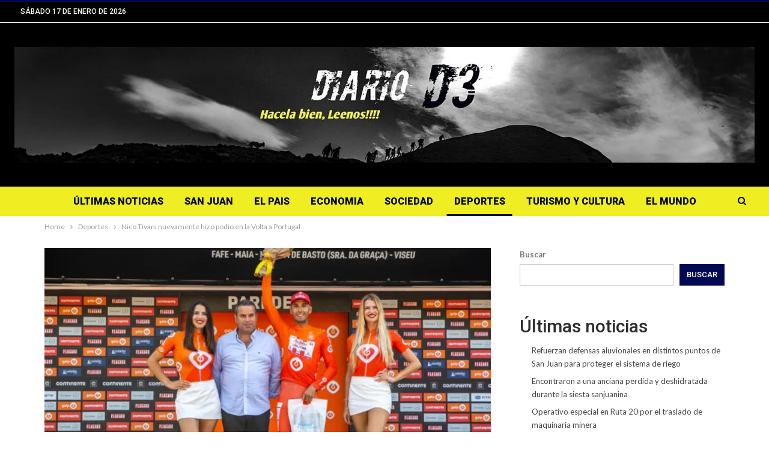

--- FILE ---
content_type: text/html; charset=UTF-8
request_url: https://diariod3.com/nico-tivani-nuevamente-hizo-podio-en-la-volta-a-portugal/
body_size: 14012
content:
	<!DOCTYPE html>
		<!--[if IE 8]>
	<html class="ie ie8" lang="es-AR"> <![endif]-->
	<!--[if IE 9]>
	<html class="ie ie9" lang="es-AR"> <![endif]-->
	<!--[if gt IE 9]><!-->
<html lang="es-AR"> <!--<![endif]-->
	<head>
				<meta charset="UTF-8">
		<meta http-equiv="X-UA-Compatible" content="IE=edge">
		<meta name="viewport" content="width=device-width, initial-scale=1.0">
		<link rel="pingback" href="https://diariod3.com/xmlrpc.php"/>

		<title>Nico Tivani nuevamente hizo podio en la Volta a Portugal &#8211; DIARIO D3 NOTICIAS | SAN JUAN ARGENTINA</title>
<meta name='robots' content='max-image-preview:large' />
	<style>img:is([sizes="auto" i], [sizes^="auto," i]) { contain-intrinsic-size: 3000px 1500px }</style>
	
<!-- Better Open Graph, Schema.org & Twitter Integration -->
<meta property="og:locale" content="es_ar"/>
<meta property="og:site_name" content="DIARIO D3 NOTICIAS | SAN JUAN ARGENTINA"/>
<meta property="og:url" content="https://diariod3.com/nico-tivani-nuevamente-hizo-podio-en-la-volta-a-portugal/"/>
<meta property="og:title" content="Nico Tivani nuevamente hizo podio en la Volta a Portugal"/>
<meta property="og:image" content="https://diariod3.com/wp-content/uploads/2024/08/Tivani.5.webp"/>
<meta property="article:section" content="Deportes"/>
<meta property="og:description" content="Nicolás Tivani tuvo un gran desempeño este jueves en la séptima etapa de la Volto de Portugal y quedó tercero. El sanjuanino quedó detrás del venezolano Francisco Peñuela (Rádio Popular- Paredes) y el portugués Tiago Antunes (Efapel).El pocita tuvo q"/>
<meta property="og:type" content="article"/>
<meta name="twitter:card" content="summary"/>
<meta name="twitter:url" content="https://diariod3.com/nico-tivani-nuevamente-hizo-podio-en-la-volta-a-portugal/"/>
<meta name="twitter:title" content="Nico Tivani nuevamente hizo podio en la Volta a Portugal"/>
<meta name="twitter:description" content="Nicolás Tivani tuvo un gran desempeño este jueves en la séptima etapa de la Volto de Portugal y quedó tercero. El sanjuanino quedó detrás del venezolano Francisco Peñuela (Rádio Popular- Paredes) y el portugués Tiago Antunes (Efapel).El pocita tuvo q"/>
<meta name="twitter:image" content="https://diariod3.com/wp-content/uploads/2024/08/Tivani.5.webp"/>
<!-- / Better Open Graph, Schema.org & Twitter Integration. -->
<link rel='dns-prefetch' href='//cdn.jsdelivr.net' />
<link rel='dns-prefetch' href='//www.googletagmanager.com' />
<link rel='dns-prefetch' href='//fonts.googleapis.com' />
<link rel="alternate" type="application/rss+xml" title="DIARIO D3 NOTICIAS | SAN JUAN ARGENTINA &raquo; Feed" href="https://diariod3.com/feed/" />
<link rel="alternate" type="application/rss+xml" title="DIARIO D3 NOTICIAS | SAN JUAN ARGENTINA &raquo; RSS de los comentarios" href="https://diariod3.com/comments/feed/" />
<script type="text/javascript">
/* <![CDATA[ */
window._wpemojiSettings = {"baseUrl":"https:\/\/s.w.org\/images\/core\/emoji\/15.0.3\/72x72\/","ext":".png","svgUrl":"https:\/\/s.w.org\/images\/core\/emoji\/15.0.3\/svg\/","svgExt":".svg","source":{"concatemoji":"https:\/\/diariod3.com\/wp-includes\/js\/wp-emoji-release.min.js?ver=6.7.4"}};
/*! This file is auto-generated */
!function(i,n){var o,s,e;function c(e){try{var t={supportTests:e,timestamp:(new Date).valueOf()};sessionStorage.setItem(o,JSON.stringify(t))}catch(e){}}function p(e,t,n){e.clearRect(0,0,e.canvas.width,e.canvas.height),e.fillText(t,0,0);var t=new Uint32Array(e.getImageData(0,0,e.canvas.width,e.canvas.height).data),r=(e.clearRect(0,0,e.canvas.width,e.canvas.height),e.fillText(n,0,0),new Uint32Array(e.getImageData(0,0,e.canvas.width,e.canvas.height).data));return t.every(function(e,t){return e===r[t]})}function u(e,t,n){switch(t){case"flag":return n(e,"\ud83c\udff3\ufe0f\u200d\u26a7\ufe0f","\ud83c\udff3\ufe0f\u200b\u26a7\ufe0f")?!1:!n(e,"\ud83c\uddfa\ud83c\uddf3","\ud83c\uddfa\u200b\ud83c\uddf3")&&!n(e,"\ud83c\udff4\udb40\udc67\udb40\udc62\udb40\udc65\udb40\udc6e\udb40\udc67\udb40\udc7f","\ud83c\udff4\u200b\udb40\udc67\u200b\udb40\udc62\u200b\udb40\udc65\u200b\udb40\udc6e\u200b\udb40\udc67\u200b\udb40\udc7f");case"emoji":return!n(e,"\ud83d\udc26\u200d\u2b1b","\ud83d\udc26\u200b\u2b1b")}return!1}function f(e,t,n){var r="undefined"!=typeof WorkerGlobalScope&&self instanceof WorkerGlobalScope?new OffscreenCanvas(300,150):i.createElement("canvas"),a=r.getContext("2d",{willReadFrequently:!0}),o=(a.textBaseline="top",a.font="600 32px Arial",{});return e.forEach(function(e){o[e]=t(a,e,n)}),o}function t(e){var t=i.createElement("script");t.src=e,t.defer=!0,i.head.appendChild(t)}"undefined"!=typeof Promise&&(o="wpEmojiSettingsSupports",s=["flag","emoji"],n.supports={everything:!0,everythingExceptFlag:!0},e=new Promise(function(e){i.addEventListener("DOMContentLoaded",e,{once:!0})}),new Promise(function(t){var n=function(){try{var e=JSON.parse(sessionStorage.getItem(o));if("object"==typeof e&&"number"==typeof e.timestamp&&(new Date).valueOf()<e.timestamp+604800&&"object"==typeof e.supportTests)return e.supportTests}catch(e){}return null}();if(!n){if("undefined"!=typeof Worker&&"undefined"!=typeof OffscreenCanvas&&"undefined"!=typeof URL&&URL.createObjectURL&&"undefined"!=typeof Blob)try{var e="postMessage("+f.toString()+"("+[JSON.stringify(s),u.toString(),p.toString()].join(",")+"));",r=new Blob([e],{type:"text/javascript"}),a=new Worker(URL.createObjectURL(r),{name:"wpTestEmojiSupports"});return void(a.onmessage=function(e){c(n=e.data),a.terminate(),t(n)})}catch(e){}c(n=f(s,u,p))}t(n)}).then(function(e){for(var t in e)n.supports[t]=e[t],n.supports.everything=n.supports.everything&&n.supports[t],"flag"!==t&&(n.supports.everythingExceptFlag=n.supports.everythingExceptFlag&&n.supports[t]);n.supports.everythingExceptFlag=n.supports.everythingExceptFlag&&!n.supports.flag,n.DOMReady=!1,n.readyCallback=function(){n.DOMReady=!0}}).then(function(){return e}).then(function(){var e;n.supports.everything||(n.readyCallback(),(e=n.source||{}).concatemoji?t(e.concatemoji):e.wpemoji&&e.twemoji&&(t(e.twemoji),t(e.wpemoji)))}))}((window,document),window._wpemojiSettings);
/* ]]> */
</script>

<style id='wp-emoji-styles-inline-css' type='text/css'>

	img.wp-smiley, img.emoji {
		display: inline !important;
		border: none !important;
		box-shadow: none !important;
		height: 1em !important;
		width: 1em !important;
		margin: 0 0.07em !important;
		vertical-align: -0.1em !important;
		background: none !important;
		padding: 0 !important;
	}
</style>
<link rel='stylesheet' id='wp-block-library-css' href='https://diariod3.com/wp-includes/css/dist/block-library/style.min.css?ver=6.7.4' type='text/css' media='all' />
<style id='classic-theme-styles-inline-css' type='text/css'>
/*! This file is auto-generated */
.wp-block-button__link{color:#fff;background-color:#32373c;border-radius:9999px;box-shadow:none;text-decoration:none;padding:calc(.667em + 2px) calc(1.333em + 2px);font-size:1.125em}.wp-block-file__button{background:#32373c;color:#fff;text-decoration:none}
</style>
<style id='global-styles-inline-css' type='text/css'>
:root{--wp--preset--aspect-ratio--square: 1;--wp--preset--aspect-ratio--4-3: 4/3;--wp--preset--aspect-ratio--3-4: 3/4;--wp--preset--aspect-ratio--3-2: 3/2;--wp--preset--aspect-ratio--2-3: 2/3;--wp--preset--aspect-ratio--16-9: 16/9;--wp--preset--aspect-ratio--9-16: 9/16;--wp--preset--color--black: #000000;--wp--preset--color--cyan-bluish-gray: #abb8c3;--wp--preset--color--white: #ffffff;--wp--preset--color--pale-pink: #f78da7;--wp--preset--color--vivid-red: #cf2e2e;--wp--preset--color--luminous-vivid-orange: #ff6900;--wp--preset--color--luminous-vivid-amber: #fcb900;--wp--preset--color--light-green-cyan: #7bdcb5;--wp--preset--color--vivid-green-cyan: #00d084;--wp--preset--color--pale-cyan-blue: #8ed1fc;--wp--preset--color--vivid-cyan-blue: #0693e3;--wp--preset--color--vivid-purple: #9b51e0;--wp--preset--gradient--vivid-cyan-blue-to-vivid-purple: linear-gradient(135deg,rgba(6,147,227,1) 0%,rgb(155,81,224) 100%);--wp--preset--gradient--light-green-cyan-to-vivid-green-cyan: linear-gradient(135deg,rgb(122,220,180) 0%,rgb(0,208,130) 100%);--wp--preset--gradient--luminous-vivid-amber-to-luminous-vivid-orange: linear-gradient(135deg,rgba(252,185,0,1) 0%,rgba(255,105,0,1) 100%);--wp--preset--gradient--luminous-vivid-orange-to-vivid-red: linear-gradient(135deg,rgba(255,105,0,1) 0%,rgb(207,46,46) 100%);--wp--preset--gradient--very-light-gray-to-cyan-bluish-gray: linear-gradient(135deg,rgb(238,238,238) 0%,rgb(169,184,195) 100%);--wp--preset--gradient--cool-to-warm-spectrum: linear-gradient(135deg,rgb(74,234,220) 0%,rgb(151,120,209) 20%,rgb(207,42,186) 40%,rgb(238,44,130) 60%,rgb(251,105,98) 80%,rgb(254,248,76) 100%);--wp--preset--gradient--blush-light-purple: linear-gradient(135deg,rgb(255,206,236) 0%,rgb(152,150,240) 100%);--wp--preset--gradient--blush-bordeaux: linear-gradient(135deg,rgb(254,205,165) 0%,rgb(254,45,45) 50%,rgb(107,0,62) 100%);--wp--preset--gradient--luminous-dusk: linear-gradient(135deg,rgb(255,203,112) 0%,rgb(199,81,192) 50%,rgb(65,88,208) 100%);--wp--preset--gradient--pale-ocean: linear-gradient(135deg,rgb(255,245,203) 0%,rgb(182,227,212) 50%,rgb(51,167,181) 100%);--wp--preset--gradient--electric-grass: linear-gradient(135deg,rgb(202,248,128) 0%,rgb(113,206,126) 100%);--wp--preset--gradient--midnight: linear-gradient(135deg,rgb(2,3,129) 0%,rgb(40,116,252) 100%);--wp--preset--font-size--small: 13px;--wp--preset--font-size--medium: 20px;--wp--preset--font-size--large: 36px;--wp--preset--font-size--x-large: 42px;--wp--preset--spacing--20: 0.44rem;--wp--preset--spacing--30: 0.67rem;--wp--preset--spacing--40: 1rem;--wp--preset--spacing--50: 1.5rem;--wp--preset--spacing--60: 2.25rem;--wp--preset--spacing--70: 3.38rem;--wp--preset--spacing--80: 5.06rem;--wp--preset--shadow--natural: 6px 6px 9px rgba(0, 0, 0, 0.2);--wp--preset--shadow--deep: 12px 12px 50px rgba(0, 0, 0, 0.4);--wp--preset--shadow--sharp: 6px 6px 0px rgba(0, 0, 0, 0.2);--wp--preset--shadow--outlined: 6px 6px 0px -3px rgba(255, 255, 255, 1), 6px 6px rgba(0, 0, 0, 1);--wp--preset--shadow--crisp: 6px 6px 0px rgba(0, 0, 0, 1);}:where(.is-layout-flex){gap: 0.5em;}:where(.is-layout-grid){gap: 0.5em;}body .is-layout-flex{display: flex;}.is-layout-flex{flex-wrap: wrap;align-items: center;}.is-layout-flex > :is(*, div){margin: 0;}body .is-layout-grid{display: grid;}.is-layout-grid > :is(*, div){margin: 0;}:where(.wp-block-columns.is-layout-flex){gap: 2em;}:where(.wp-block-columns.is-layout-grid){gap: 2em;}:where(.wp-block-post-template.is-layout-flex){gap: 1.25em;}:where(.wp-block-post-template.is-layout-grid){gap: 1.25em;}.has-black-color{color: var(--wp--preset--color--black) !important;}.has-cyan-bluish-gray-color{color: var(--wp--preset--color--cyan-bluish-gray) !important;}.has-white-color{color: var(--wp--preset--color--white) !important;}.has-pale-pink-color{color: var(--wp--preset--color--pale-pink) !important;}.has-vivid-red-color{color: var(--wp--preset--color--vivid-red) !important;}.has-luminous-vivid-orange-color{color: var(--wp--preset--color--luminous-vivid-orange) !important;}.has-luminous-vivid-amber-color{color: var(--wp--preset--color--luminous-vivid-amber) !important;}.has-light-green-cyan-color{color: var(--wp--preset--color--light-green-cyan) !important;}.has-vivid-green-cyan-color{color: var(--wp--preset--color--vivid-green-cyan) !important;}.has-pale-cyan-blue-color{color: var(--wp--preset--color--pale-cyan-blue) !important;}.has-vivid-cyan-blue-color{color: var(--wp--preset--color--vivid-cyan-blue) !important;}.has-vivid-purple-color{color: var(--wp--preset--color--vivid-purple) !important;}.has-black-background-color{background-color: var(--wp--preset--color--black) !important;}.has-cyan-bluish-gray-background-color{background-color: var(--wp--preset--color--cyan-bluish-gray) !important;}.has-white-background-color{background-color: var(--wp--preset--color--white) !important;}.has-pale-pink-background-color{background-color: var(--wp--preset--color--pale-pink) !important;}.has-vivid-red-background-color{background-color: var(--wp--preset--color--vivid-red) !important;}.has-luminous-vivid-orange-background-color{background-color: var(--wp--preset--color--luminous-vivid-orange) !important;}.has-luminous-vivid-amber-background-color{background-color: var(--wp--preset--color--luminous-vivid-amber) !important;}.has-light-green-cyan-background-color{background-color: var(--wp--preset--color--light-green-cyan) !important;}.has-vivid-green-cyan-background-color{background-color: var(--wp--preset--color--vivid-green-cyan) !important;}.has-pale-cyan-blue-background-color{background-color: var(--wp--preset--color--pale-cyan-blue) !important;}.has-vivid-cyan-blue-background-color{background-color: var(--wp--preset--color--vivid-cyan-blue) !important;}.has-vivid-purple-background-color{background-color: var(--wp--preset--color--vivid-purple) !important;}.has-black-border-color{border-color: var(--wp--preset--color--black) !important;}.has-cyan-bluish-gray-border-color{border-color: var(--wp--preset--color--cyan-bluish-gray) !important;}.has-white-border-color{border-color: var(--wp--preset--color--white) !important;}.has-pale-pink-border-color{border-color: var(--wp--preset--color--pale-pink) !important;}.has-vivid-red-border-color{border-color: var(--wp--preset--color--vivid-red) !important;}.has-luminous-vivid-orange-border-color{border-color: var(--wp--preset--color--luminous-vivid-orange) !important;}.has-luminous-vivid-amber-border-color{border-color: var(--wp--preset--color--luminous-vivid-amber) !important;}.has-light-green-cyan-border-color{border-color: var(--wp--preset--color--light-green-cyan) !important;}.has-vivid-green-cyan-border-color{border-color: var(--wp--preset--color--vivid-green-cyan) !important;}.has-pale-cyan-blue-border-color{border-color: var(--wp--preset--color--pale-cyan-blue) !important;}.has-vivid-cyan-blue-border-color{border-color: var(--wp--preset--color--vivid-cyan-blue) !important;}.has-vivid-purple-border-color{border-color: var(--wp--preset--color--vivid-purple) !important;}.has-vivid-cyan-blue-to-vivid-purple-gradient-background{background: var(--wp--preset--gradient--vivid-cyan-blue-to-vivid-purple) !important;}.has-light-green-cyan-to-vivid-green-cyan-gradient-background{background: var(--wp--preset--gradient--light-green-cyan-to-vivid-green-cyan) !important;}.has-luminous-vivid-amber-to-luminous-vivid-orange-gradient-background{background: var(--wp--preset--gradient--luminous-vivid-amber-to-luminous-vivid-orange) !important;}.has-luminous-vivid-orange-to-vivid-red-gradient-background{background: var(--wp--preset--gradient--luminous-vivid-orange-to-vivid-red) !important;}.has-very-light-gray-to-cyan-bluish-gray-gradient-background{background: var(--wp--preset--gradient--very-light-gray-to-cyan-bluish-gray) !important;}.has-cool-to-warm-spectrum-gradient-background{background: var(--wp--preset--gradient--cool-to-warm-spectrum) !important;}.has-blush-light-purple-gradient-background{background: var(--wp--preset--gradient--blush-light-purple) !important;}.has-blush-bordeaux-gradient-background{background: var(--wp--preset--gradient--blush-bordeaux) !important;}.has-luminous-dusk-gradient-background{background: var(--wp--preset--gradient--luminous-dusk) !important;}.has-pale-ocean-gradient-background{background: var(--wp--preset--gradient--pale-ocean) !important;}.has-electric-grass-gradient-background{background: var(--wp--preset--gradient--electric-grass) !important;}.has-midnight-gradient-background{background: var(--wp--preset--gradient--midnight) !important;}.has-small-font-size{font-size: var(--wp--preset--font-size--small) !important;}.has-medium-font-size{font-size: var(--wp--preset--font-size--medium) !important;}.has-large-font-size{font-size: var(--wp--preset--font-size--large) !important;}.has-x-large-font-size{font-size: var(--wp--preset--font-size--x-large) !important;}
:where(.wp-block-post-template.is-layout-flex){gap: 1.25em;}:where(.wp-block-post-template.is-layout-grid){gap: 1.25em;}
:where(.wp-block-columns.is-layout-flex){gap: 2em;}:where(.wp-block-columns.is-layout-grid){gap: 2em;}
:root :where(.wp-block-pullquote){font-size: 1.5em;line-height: 1.6;}
</style>
<link rel='stylesheet' id='floating-video-player-public-css' href='https://diariod3.com/wp-content/plugins/floating-video-player/public/css/floating-video-player.css?ver=1.0.6' type='text/css' media='all' />
<link rel='stylesheet' id='better-framework-main-fonts-css' href='https://fonts.googleapis.com/css?family=Lato:400,700%7CRoboto:400,500,900,400italic&#038;display=swap' type='text/css' media='all' />
<script type="text/javascript" src="https://diariod3.com/wp-includes/js/jquery/jquery.min.js?ver=3.7.1" id="jquery-core-js"></script>
<script type="text/javascript" src="https://diariod3.com/wp-includes/js/jquery/jquery-migrate.min.js?ver=3.4.1" id="jquery-migrate-js"></script>
<!--[if lt IE 9]>
<script type="text/javascript" src="https://diariod3.com/wp-content/themes/publisher/includes/libs/better-framework/assets/js/html5shiv.min.js?ver=3.15.0" id="bf-html5shiv-js"></script>
<![endif]-->
<!--[if lt IE 9]>
<script type="text/javascript" src="https://diariod3.com/wp-content/themes/publisher/includes/libs/better-framework/assets/js/respond.min.js?ver=3.15.0" id="bf-respond-js"></script>
<![endif]-->

<!-- Google tag (gtag.js) snippet added by Site Kit -->

<!-- Google Analytics snippet added by Site Kit -->
<script type="text/javascript" src="https://www.googletagmanager.com/gtag/js?id=GT-MB83BZ5K" id="google_gtagjs-js" async></script>
<script type="text/javascript" id="google_gtagjs-js-after">
/* <![CDATA[ */
window.dataLayer = window.dataLayer || [];function gtag(){dataLayer.push(arguments);}
gtag("set","linker",{"domains":["diariod3.com"]});
gtag("js", new Date());
gtag("set", "developer_id.dZTNiMT", true);
gtag("config", "GT-MB83BZ5K");
 window._googlesitekit = window._googlesitekit || {}; window._googlesitekit.throttledEvents = []; window._googlesitekit.gtagEvent = (name, data) => { var key = JSON.stringify( { name, data } ); if ( !! window._googlesitekit.throttledEvents[ key ] ) { return; } window._googlesitekit.throttledEvents[ key ] = true; setTimeout( () => { delete window._googlesitekit.throttledEvents[ key ]; }, 5 ); gtag( "event", name, { ...data, event_source: "site-kit" } ); } 
/* ]]> */
</script>

<!-- End Google tag (gtag.js) snippet added by Site Kit -->
<script></script><link rel="https://api.w.org/" href="https://diariod3.com/wp-json/" /><link rel="alternate" title="JSON" type="application/json" href="https://diariod3.com/wp-json/wp/v2/posts/104375" /><link rel="EditURI" type="application/rsd+xml" title="RSD" href="https://diariod3.com/xmlrpc.php?rsd" />
<meta name="generator" content="WordPress 6.7.4" />
<link rel="canonical" href="https://diariod3.com/nico-tivani-nuevamente-hizo-podio-en-la-volta-a-portugal/" />
<link rel='shortlink' href='https://diariod3.com/?p=104375' />
<link rel="alternate" title="oEmbed (JSON)" type="application/json+oembed" href="https://diariod3.com/wp-json/oembed/1.0/embed?url=https%3A%2F%2Fdiariod3.com%2Fnico-tivani-nuevamente-hizo-podio-en-la-volta-a-portugal%2F" />
<link rel="alternate" title="oEmbed (XML)" type="text/xml+oembed" href="https://diariod3.com/wp-json/oembed/1.0/embed?url=https%3A%2F%2Fdiariod3.com%2Fnico-tivani-nuevamente-hizo-podio-en-la-volta-a-portugal%2F&#038;format=xml" />
<meta name="generator" content="Site Kit by Google 1.147.0" /><meta name="generator" content="Powered by WPBakery Page Builder - drag and drop page builder for WordPress."/>
<script type="application/ld+json">{
    "@context": "http://schema.org/",
    "@type": "Organization",
    "@id": "#organization",
    "logo": {
        "@type": "ImageObject",
        "url": "https://diariod3.com/wp-content/uploads/2024/07/Logo-Diario-D3.webp"
    },
    "url": "https://diariod3.com/",
    "name": "DIARIO D3 NOTICIAS | SAN JUAN ARGENTINA",
    "description": "NOTICIAS LOCALES Y DEL MUNDO.."
}</script>
<script type="application/ld+json">{
    "@context": "http://schema.org/",
    "@type": "WebSite",
    "name": "DIARIO D3 NOTICIAS | SAN JUAN ARGENTINA",
    "alternateName": "NOTICIAS LOCALES Y DEL MUNDO..",
    "url": "https://diariod3.com/"
}</script>
<script type="application/ld+json">{
    "@context": "http://schema.org/",
    "@type": "BlogPosting",
    "headline": "Nico Tivani nuevamente hizo podio en la Volta a Portugal",
    "description": "Nicol\u00e1s Tivani tuvo un gran desempe\u00f1o este jueves en la s\u00e9ptima etapa de la Volto de Portugal y qued\u00f3 tercero. El sanjuanino qued\u00f3 detr\u00e1s del venezolano Francisco Pe\u00f1uela (R\u00e1dio Popular- Paredes) y el portugu\u00e9s Tiago Antunes (Efapel).El pocita tuvo q",
    "datePublished": "2024-08-01",
    "dateModified": "2024-08-01",
    "author": {
        "@type": "Person",
        "@id": "#person-LolaVargas",
        "name": "Lola Vargas"
    },
    "image": "https://diariod3.com/wp-content/uploads/2024/08/Tivani.5.webp",
    "interactionStatistic": [
        {
            "@type": "InteractionCounter",
            "interactionType": "http://schema.org/CommentAction",
            "userInteractionCount": "0"
        }
    ],
    "publisher": {
        "@id": "#organization"
    },
    "mainEntityOfPage": "https://diariod3.com/nico-tivani-nuevamente-hizo-podio-en-la-volta-a-portugal/"
}</script>
<link rel='stylesheet' id='bf-minifed-css-1' href='https://diariod3.com/wp-content/bs-booster-cache/ee9c44c67a94b77342fc4d714bb4066b.css' type='text/css' media='all' />
<link rel='stylesheet' id='7.11.0-1767967776' href='https://diariod3.com/wp-content/bs-booster-cache/3ac8518283cccba1a8365a9f1e6a108f.css' type='text/css' media='all' />
<noscript><style> .wpb_animate_when_almost_visible { opacity: 1; }</style></noscript>	</head>

<body class="post-template-default single single-post postid-104375 single-format-standard bs-theme bs-publisher bs-publisher-clean-magazine active-light-box active-top-line ltr close-rh page-layout-2-col page-layout-2-col-right full-width main-menu-sticky-smart main-menu-stretched active-ajax-search single-prim-cat-7 single-cat-7  wpb-js-composer js-comp-ver-8.0 vc_responsive bs-ll-a" dir="ltr">
		<div class="main-wrap content-main-wrap">
			<header id="header" class="site-header header-style-1 full-width stretched" itemscope="itemscope" itemtype="https://schema.org/WPHeader">
		<section class="topbar topbar-style-1 hidden-xs hidden-xs">
	<div class="content-wrap">
		<div class="container">
			<div class="topbar-inner clearfix">

				
				<div class="section-menu">
						<div id="menu-top" class="menu top-menu-wrapper" role="navigation" itemscope="itemscope" itemtype="https://schema.org/SiteNavigationElement">
		<nav class="top-menu-container">

			<ul id="top-navigation" class="top-menu menu clearfix bsm-pure">
									<li id="topbar-date" class="menu-item menu-item-date">
					<span
						class="topbar-date">sábado 17 de enero de 2026</span>
					</li>
								</ul>

		</nav>
	</div>
				</div>
			</div>
		</div>
	</div>
</section>
		<div class="header-inner">
			<div class="content-wrap">
				<div class="container">
					<div id="site-branding" class="site-branding">
	<p  id="site-title" class="logo h1 img-logo">
	<a href="https://diariod3.com/" itemprop="url" rel="home">
					<img id="site-logo" src="https://diariod3.com/wp-content/uploads/2024/07/Logo-Diario-D3.webp"
			     alt="Diario noticias D3"  />

			<span class="site-title">Diario noticias D3 - NOTICIAS LOCALES Y DEL MUNDO..</span>
				</a>
</p>
</div><!-- .site-branding -->
				</div>

			</div>
		</div>
		<div id="menu-main" class="menu main-menu-wrapper show-search-item menu-actions-btn-width-1" role="navigation" itemscope="itemscope" itemtype="https://schema.org/SiteNavigationElement">
	<div class="main-menu-inner">
		<div class="content-wrap">
			<div class="container">

				<nav class="main-menu-container">
					<ul id="main-navigation" class="main-menu menu bsm-pure clearfix">
						<li id="menu-item-29192" class="menu-item menu-item-type-custom menu-item-object-custom menu-item-home better-anim-fade menu-item-29192"><a href="https://diariod3.com/">ÚLTIMAS NOTICIAS</a></li>
<li id="menu-item-29193" class="menu-item menu-item-type-taxonomy menu-item-object-category menu-term-3 better-anim-fade menu-item-29193"><a href="https://diariod3.com/category/san-juan/">SAN JUAN</a></li>
<li id="menu-item-29194" class="menu-item menu-item-type-taxonomy menu-item-object-category menu-term-4 better-anim-fade menu-item-29194"><a href="https://diariod3.com/category/el-pais/">EL PAIS</a></li>
<li id="menu-item-29195" class="menu-item menu-item-type-taxonomy menu-item-object-category menu-term-8 better-anim-fade menu-item-29195"><a href="https://diariod3.com/category/economia/">ECONOMIA</a></li>
<li id="menu-item-29196" class="menu-item menu-item-type-taxonomy menu-item-object-category menu-term-10 better-anim-fade menu-item-29196"><a href="https://diariod3.com/category/sociedad/">Sociedad</a></li>
<li id="menu-item-29197" class="menu-item menu-item-type-taxonomy menu-item-object-category current-post-ancestor current-menu-parent current-post-parent menu-term-7 better-anim-fade menu-item-29197"><a href="https://diariod3.com/category/deportes/">Deportes</a></li>
<li id="menu-item-29198" class="menu-item menu-item-type-taxonomy menu-item-object-category menu-term-9 better-anim-fade menu-item-29198"><a href="https://diariod3.com/category/turismo-y-cultura/">TURISMO Y CULTURA</a></li>
<li id="menu-item-29199" class="menu-item menu-item-type-taxonomy menu-item-object-category menu-term-11 better-anim-fade menu-item-29199"><a href="https://diariod3.com/category/el-mundo/">EL MUNDO</a></li>
					</ul><!-- #main-navigation -->
											<div class="menu-action-buttons width-1">
															<div class="search-container close">
									<span class="search-handler"><i class="fa fa-search"></i></span>

									<div class="search-box clearfix">
										<form role="search" method="get" class="search-form clearfix" action="https://diariod3.com">
	<input type="search" class="search-field"
	       placeholder="Buscar..."
	       value="" name="s"
	       title="Buscar:"
	       autocomplete="off">
	<input type="submit" class="search-submit" value="Buscar">
</form><!-- .search-form -->
									</div>
								</div>
														</div>
										</nav><!-- .main-menu-container -->

			</div>
		</div>
	</div>
</div><!-- .menu -->	</header><!-- .header -->
	<div class="rh-header clearfix dark deferred-block-exclude">
		<div class="rh-container clearfix">

			<div class="menu-container close">
				<span class="menu-handler"><span class="lines"></span></span>
			</div><!-- .menu-container -->

			<div class="logo-container rh-img-logo">
				<a href="https://diariod3.com/" itemprop="url" rel="home">
											<img src="https://diariod3.com/wp-content/uploads/2024/07/Diseno-sin-titulo-24.png"
						     alt="DIARIO D3 NOTICIAS | SAN JUAN ARGENTINA"  />				</a>
			</div><!-- .logo-container -->
		</div><!-- .rh-container -->
	</div><!-- .rh-header -->
<nav role="navigation" aria-label="Breadcrumbs" class="bf-breadcrumb clearfix bc-top-style"><div class="container bf-breadcrumb-container"><ul class="bf-breadcrumb-items" itemscope itemtype="http://schema.org/BreadcrumbList"><meta name="numberOfItems" content="3" /><meta name="itemListOrder" content="Ascending" /><li itemprop="itemListElement" itemscope itemtype="http://schema.org/ListItem" class="bf-breadcrumb-item bf-breadcrumb-begin"><a itemprop="item" href="https://diariod3.com" rel="home"><span itemprop="name">Home</span></a><meta itemprop="position" content="1" /></li><li itemprop="itemListElement" itemscope itemtype="http://schema.org/ListItem" class="bf-breadcrumb-item"><a itemprop="item" href="https://diariod3.com/category/deportes/" ><span itemprop="name">Deportes</span></a><meta itemprop="position" content="2" /></li><li itemprop="itemListElement" itemscope itemtype="http://schema.org/ListItem" class="bf-breadcrumb-item bf-breadcrumb-end"><span itemprop="name">Nico Tivani nuevamente hizo podio en la Volta a Portugal</span><meta itemprop="item" content="https://diariod3.com/nico-tivani-nuevamente-hizo-podio-en-la-volta-a-portugal/"/><meta itemprop="position" content="3" /></li></ul></div></nav><div class="content-wrap">
		<main id="content" class="content-container">

		<div class="container layout-2-col layout-2-col-1 layout-right-sidebar layout-bc-before post-template-10">

			<div class="row main-section">
										<div class="col-sm-8 content-column">
							<div class="single-container">
																<article id="post-104375" class="post-104375 post type-post status-publish format-standard has-post-thumbnail  category-deportes single-post-content">
									<div class="single-featured"><a class="post-thumbnail open-lightbox" href="https://diariod3.com/wp-content/uploads/2024/08/Tivani.5.webp"><img  width="750" height="430" alt="" data-src="https://diariod3.com/wp-content/uploads/2024/08/Tivani.5-750x430.webp">											</a>
											</div>
																		<div class="post-header-inner">
										<div class="post-header-title">
											<div class="term-badges floated"><span class="term-badge term-7"><a href="https://diariod3.com/category/deportes/">Deportes</a></span></div>											<h1 class="single-post-title">
												<span class="post-title" itemprop="headline">Nico Tivani nuevamente hizo podio en la Volta a Portugal</span>
											</h1>
											<h2 class="post-subtitle">Volta a Portugal</h2><div class="post-meta single-post-meta">
			<a href="https://diariod3.com/author/lola/"
		   title="Artículos de autor"
		   class="post-author-a post-author-avatar">
			<img alt=''  data-src='https://secure.gravatar.com/avatar/21660c3f5e0cb807781fe83110ce4e23?s=26&d=mm&r=g' class='avatar avatar-26 photo avatar-default' height='26' width='26' /><span class="post-author-name">por <b>Lola Vargas</b></span>		</a>
					<span class="time"><time class="post-published updated"
			                         datetime="2024-08-01T17:46:48-03:00">en <b>jueves 1 de agosto de 2024</b></time></span>
			</div>
										</div>
									</div>
											<div class="post-share single-post-share top-share clearfix style-3">
			<div class="post-share-btn-group">
							</div>
						<div class="share-handler-wrap ">
				<span class="share-handler post-share-btn rank-default">
					<i class="bf-icon  fa fa-share-alt"></i>						<b class="text">Compartir</b>
										</span>
				<span class="social-item facebook"><a href="https://www.facebook.com/sharer.php?u=https%3A%2F%2Fdiariod3.com%2Fnico-tivani-nuevamente-hizo-podio-en-la-volta-a-portugal%2F" target="_blank" rel="nofollow noreferrer" class="bs-button-el" onclick="window.open(this.href, 'share-facebook','left=50,top=50,width=600,height=320,toolbar=0'); return false;"><span class="icon"><i class="bf-icon fa fa-facebook"></i></span></a></span><span class="social-item twitter"><a href="https://twitter.com/share?text=Nico Tivani nuevamente hizo podio en la Volta a Portugal&url=https%3A%2F%2Fdiariod3.com%2Fnico-tivani-nuevamente-hizo-podio-en-la-volta-a-portugal%2F" target="_blank" rel="nofollow noreferrer" class="bs-button-el" onclick="window.open(this.href, 'share-twitter','left=50,top=50,width=600,height=320,toolbar=0'); return false;"><span class="icon"><i class="bf-icon fa fa-twitter"></i></span></a></span><span class="social-item google_plus"><a href="https://plus.google.com/share?url=https%3A%2F%2Fdiariod3.com%2Fnico-tivani-nuevamente-hizo-podio-en-la-volta-a-portugal%2F" target="_blank" rel="nofollow noreferrer" class="bs-button-el" onclick="window.open(this.href, 'share-google_plus','left=50,top=50,width=600,height=320,toolbar=0'); return false;"><span class="icon"><i class="bf-icon fa fa-google"></i></span></a></span><span class="social-item reddit"><a href="https://reddit.com/submit?url=https%3A%2F%2Fdiariod3.com%2Fnico-tivani-nuevamente-hizo-podio-en-la-volta-a-portugal%2F&title=Nico Tivani nuevamente hizo podio en la Volta a Portugal" target="_blank" rel="nofollow noreferrer" class="bs-button-el" onclick="window.open(this.href, 'share-reddit','left=50,top=50,width=600,height=320,toolbar=0'); return false;"><span class="icon"><i class="bf-icon fa fa-reddit-alien"></i></span></a></span><span class="social-item whatsapp"><a href="whatsapp://send?text=Nico Tivani nuevamente hizo podio en la Volta a Portugal %0A%0A https%3A%2F%2Fdiariod3.com%2Fnico-tivani-nuevamente-hizo-podio-en-la-volta-a-portugal%2F" target="_blank" rel="nofollow noreferrer" class="bs-button-el" onclick="window.open(this.href, 'share-whatsapp','left=50,top=50,width=600,height=320,toolbar=0'); return false;"><span class="icon"><i class="bf-icon fa fa-whatsapp"></i></span></a></span><span class="social-item pinterest"><a href="https://pinterest.com/pin/create/button/?url=https%3A%2F%2Fdiariod3.com%2Fnico-tivani-nuevamente-hizo-podio-en-la-volta-a-portugal%2F&media=https://diariod3.com/wp-content/uploads/2024/08/Tivani.5.webp&description=Nico Tivani nuevamente hizo podio en la Volta a Portugal" target="_blank" rel="nofollow noreferrer" class="bs-button-el" onclick="window.open(this.href, 'share-pinterest','left=50,top=50,width=600,height=320,toolbar=0'); return false;"><span class="icon"><i class="bf-icon fa fa-pinterest"></i></span></a></span><span class="social-item email"><a href="mailto:?subject=Nico Tivani nuevamente hizo podio en la Volta a Portugal&body=https%3A%2F%2Fdiariod3.com%2Fnico-tivani-nuevamente-hizo-podio-en-la-volta-a-portugal%2F" target="_blank" rel="nofollow noreferrer" class="bs-button-el" onclick="window.open(this.href, 'share-email','left=50,top=50,width=600,height=320,toolbar=0'); return false;"><span class="icon"><i class="bf-icon fa fa-envelope-open"></i></span></a></span></div>		</div>
											<div class="entry-content clearfix single-post-content">
										<p>Nicolás Tivani tuvo un gran desempeño este jueves en la séptima etapa de la Volto de Portugal y quedó tercero. El sanjuanino quedó detrás del venezolano Francisco Peñuela (Rádio Popular- Paredes) y el portugués Tiago Antunes (Efapel).</p>
<p>El pocita tuvo que recorrer 160,4 kilómetros, entre las localidades portuguesas de Felgueiras y Paredes. La victoria de etapa se la llevó el ciclista venezolano Peñuela con un tiempo de 3:39:09. En tanto que el ciclista de  Aviludo-Louletano se ubicó en la tercera posición tras una gran performance.</p>
<p>El portugués Afonso Eulálio (ABTF Betão-Feirense) conservó la &#8220;camisola amarela&#8221; de líder de la clasificación general individual de la ronda lusa.</p>
<p>Tivani suma 113 puntos y sigue al mando de la maillot naranja. La octava etapa será este viernes y tendrá un recorrido de 182 kilómetros, que unirá las localidades de Viana Do Castelo y Fafe.</p>
<div class=" large m_image">
<figure><img class="pic"  data-src="https://www.telesoldiario.com/content/bucket/3/443703w790h566c.jpg.webp" alt="" width="790" height="566" /></figure>
</div>
<div class=" large m_image">
<figure><img class="pic"  data-src="https://www.telesoldiario.com/content/bucket/5/443705w790h539c.jpg.webp" alt="" width="790" height="539" /></figure>
<p>Por: Rodo Galdeano<br />
Fuente: TeleSol Diario</p>
</div>
									</div>
																	</article>
								<section class="post-author clearfix">
		<a href="https://diariod3.com/author/lola/"
	   title="Artículos de autor">
		<span class="post-author-avatar" itemprop="image"><img alt=''  data-src='https://secure.gravatar.com/avatar/21660c3f5e0cb807781fe83110ce4e23?s=80&d=mm&r=g' class='avatar avatar-80 photo avatar-default' height='80' width='80' /></span>
	</a>

	<div class="author-title heading-typo">
		<a class="post-author-url" href="https://diariod3.com/author/lola/"><span class="post-author-name">Lola Vargas</span></a>

					<span class="title-counts">52611 posts</span>
		
					<span class="title-counts">0 comments</span>
			</div>

	<div class="author-links">
				<ul class="author-social-icons">
					</ul>
			</div>

	<div class="post-author-bio" itemprop="description">
			</div>

</section>
	<section class="next-prev-post clearfix">

					<div class="prev-post">
				<p class="pre-title heading-typo"><i
							class="fa fa-arrow-left"></i> Noticia Anterior				</p>
				<p class="title heading-typo"><a href="https://diariod3.com/san-martin-el-balance-de-salud-sobre-el-operativo-integral/" rel="prev">San Martín: El balance de Salud sobre el operativo integral</a></p>
			</div>
		
					<div class="next-post">
				<p class="pre-title heading-typo">Seguiente Noticia <i
							class="fa fa-arrow-right"></i></p>
				<p class="title heading-typo"><a href="https://diariod3.com/iphem-informa-las-colectas-de-sangre-que-llevara-adelante-durante-agosto/" rel="next">IPHEM informa las colectas de sangre que llevará adelante durante agosto</a></p>
			</div>
		
	</section>
							</div>
							<div class="post-related">

	<div class="section-heading sh-t1 sh-s1 multi-tab">

					<a href="#relatedposts_707087229_1" class="main-link active"
			   data-toggle="tab">
				<span
						class="h-text related-posts-heading">También podría gustarte</span>
			</a>
			<a href="#relatedposts_707087229_2" class="other-link" data-toggle="tab"
			   data-deferred-event="shown.bs.tab"
			   data-deferred-init="relatedposts_707087229_2">
				<span
						class="h-text related-posts-heading">Más del autor</span>
			</a>
		
	</div>

		<div class="tab-content">
		<div class="tab-pane bs-tab-anim bs-tab-animated active"
		     id="relatedposts_707087229_1">
			
					<div class="bs-pagination-wrapper main-term-none next_prev ">
			<div class="listing listing-thumbnail listing-tb-2 clearfix  scolumns-3 simple-grid include-last-mobile">
	<div  class="post-242463 type-post format-standard has-post-thumbnail   listing-item listing-item-thumbnail listing-item-tb-2 main-term-7">
<div class="item-inner clearfix">
			<div class="featured featured-type-featured-image">
			<div class="term-badges floated"><span class="term-badge term-7"><a href="https://diariod3.com/category/deportes/">Deportes</a></span></div>			<a  title="Arranca la Copa de Clubes Campeones con un cambio de último momento: entra Árbol Verde de Jáchal" data-src="https://diariod3.com/wp-content/uploads/2026/01/VERDOLAGAS-JAAAA-728x546-1-210x136.webp" data-bs-srcset="{&quot;baseurl&quot;:&quot;https:\/\/diariod3.com\/wp-content\/uploads\/2026\/01\/&quot;,&quot;sizes&quot;:{&quot;86&quot;:&quot;VERDOLAGAS-JAAAA-728x546-1-86x64.webp&quot;,&quot;210&quot;:&quot;VERDOLAGAS-JAAAA-728x546-1-210x136.webp&quot;,&quot;279&quot;:&quot;VERDOLAGAS-JAAAA-728x546-1-279x220.webp&quot;,&quot;357&quot;:&quot;VERDOLAGAS-JAAAA-728x546-1-357x210.webp&quot;,&quot;728&quot;:&quot;VERDOLAGAS-JAAAA-728x546-1.webp&quot;}}"					class="img-holder" href="https://diariod3.com/arranca-la-copa-de-clubes-campeones-con-un-cambio-de-ultimo-momento-entra-arbol-verde-de-jachal/"></a>
					</div>
	<p class="title">	<a class="post-url" href="https://diariod3.com/arranca-la-copa-de-clubes-campeones-con-un-cambio-de-ultimo-momento-entra-arbol-verde-de-jachal/" title="Arranca la Copa de Clubes Campeones con un cambio de último momento: entra Árbol Verde de Jáchal">
			<span class="post-title">
				Arranca la Copa de Clubes Campeones con un cambio de último momento: entra Árbol&hellip;			</span>
	</a>
	</p></div>
</div >
<div  class="post-242445 type-post format-standard has-post-thumbnail   listing-item listing-item-thumbnail listing-item-tb-2 main-term-7">
<div class="item-inner clearfix">
			<div class="featured featured-type-featured-image">
			<div class="term-badges floated"><span class="term-badge term-7"><a href="https://diariod3.com/category/deportes/">Deportes</a></span></div>			<a  title="Acompañamiento provincial al Torneo Turi, un espacio clave del fútbol amateur" data-src="https://diariod3.com/wp-content/uploads/2026/01/WhatsApp-Image-2026-01-16-at-18.45.18-210x136.jpeg" data-bs-srcset="{&quot;baseurl&quot;:&quot;https:\/\/diariod3.com\/wp-content\/uploads\/2026\/01\/&quot;,&quot;sizes&quot;:{&quot;86&quot;:&quot;WhatsApp-Image-2026-01-16-at-18.45.18-86x64.jpeg&quot;,&quot;210&quot;:&quot;WhatsApp-Image-2026-01-16-at-18.45.18-210x136.jpeg&quot;,&quot;279&quot;:&quot;WhatsApp-Image-2026-01-16-at-18.45.18-279x220.jpeg&quot;,&quot;357&quot;:&quot;WhatsApp-Image-2026-01-16-at-18.45.18-357x210.jpeg&quot;,&quot;750&quot;:&quot;WhatsApp-Image-2026-01-16-at-18.45.18-750x430.jpeg&quot;,&quot;1600&quot;:&quot;WhatsApp-Image-2026-01-16-at-18.45.18.jpeg&quot;}}"					class="img-holder" href="https://diariod3.com/acompanamiento-provincial-al-torneo-turi-un-espacio-clave-del-futbol-amateur/"></a>
					</div>
	<p class="title">	<a class="post-url" href="https://diariod3.com/acompanamiento-provincial-al-torneo-turi-un-espacio-clave-del-futbol-amateur/" title="Acompañamiento provincial al Torneo Turi, un espacio clave del fútbol amateur">
			<span class="post-title">
				Acompañamiento provincial al Torneo Turi, un espacio clave del fútbol amateur			</span>
	</a>
	</p></div>
</div >
<div  class="post-242451 type-post format-standard has-post-thumbnail   listing-item listing-item-thumbnail listing-item-tb-2 main-term-7">
<div class="item-inner clearfix">
			<div class="featured featured-type-featured-image">
			<div class="term-badges floated"><span class="term-badge term-7"><a href="https://diariod3.com/category/deportes/">Deportes</a></span></div>			<a  title="Movimiento en el Verdinegro: Acosta se suma y Borgogno podría emigrar" data-src="https://diariod3.com/wp-content/uploads/2026/01/acosta-210x136.jpg" data-bs-srcset="{&quot;baseurl&quot;:&quot;https:\/\/diariod3.com\/wp-content\/uploads\/2026\/01\/&quot;,&quot;sizes&quot;:{&quot;86&quot;:&quot;acosta-86x64.jpg&quot;,&quot;210&quot;:&quot;acosta-210x136.jpg&quot;,&quot;279&quot;:&quot;acosta-279x220.jpg&quot;,&quot;357&quot;:&quot;acosta-357x210.jpg&quot;,&quot;750&quot;:&quot;acosta-750x430.jpg&quot;,&quot;818&quot;:&quot;acosta.jpg&quot;}}"					class="img-holder" href="https://diariod3.com/movimiento-en-el-verdinegro-acosta-se-suma-y-borgogno-podria-emigrar/"></a>
					</div>
	<p class="title">	<a class="post-url" href="https://diariod3.com/movimiento-en-el-verdinegro-acosta-se-suma-y-borgogno-podria-emigrar/" title="Movimiento en el Verdinegro: Acosta se suma y Borgogno podría emigrar">
			<span class="post-title">
				Movimiento en el Verdinegro: Acosta se suma y Borgogno podría emigrar			</span>
	</a>
	</p></div>
</div >
<div  class="post-242400 type-post format-standard has-post-thumbnail   listing-item listing-item-thumbnail listing-item-tb-2 main-term-7">
<div class="item-inner clearfix">
			<div class="featured featured-type-featured-image">
			<div class="term-badges floated"><span class="term-badge term-7"><a href="https://diariod3.com/category/deportes/">Deportes</a></span></div>			<a  title="La Vuelta a San Juan 2026 ya palpita su largada: 10 días y más de 1.100 kilómetros de puro ciclismo" data-src="https://diariod3.com/wp-content/uploads/2026/01/vuelta-okkk-728x486-1-210x136.webp" data-bs-srcset="{&quot;baseurl&quot;:&quot;https:\/\/diariod3.com\/wp-content\/uploads\/2026\/01\/&quot;,&quot;sizes&quot;:{&quot;86&quot;:&quot;vuelta-okkk-728x486-1-86x64.webp&quot;,&quot;210&quot;:&quot;vuelta-okkk-728x486-1-210x136.webp&quot;,&quot;279&quot;:&quot;vuelta-okkk-728x486-1-279x220.webp&quot;,&quot;357&quot;:&quot;vuelta-okkk-728x486-1-357x210.webp&quot;,&quot;728&quot;:&quot;vuelta-okkk-728x486-1.webp&quot;}}"					class="img-holder" href="https://diariod3.com/la-vuelta-a-san-juan-2026-ya-palpita-su-largada-10-dias-y-mas-de-1-100-kilometros-de-puro-ciclismo/"></a>
					</div>
	<p class="title">	<a class="post-url" href="https://diariod3.com/la-vuelta-a-san-juan-2026-ya-palpita-su-largada-10-dias-y-mas-de-1-100-kilometros-de-puro-ciclismo/" title="La Vuelta a San Juan 2026 ya palpita su largada: 10 días y más de 1.100 kilómetros de puro ciclismo">
			<span class="post-title">
				La Vuelta a San Juan 2026 ya palpita su largada: 10 días y más de 1.100 kilómetros de&hellip;			</span>
	</a>
	</p></div>
</div >
	</div>
	
	</div><div class="bs-pagination bs-ajax-pagination next_prev main-term-none clearfix">
			<script>var bs_ajax_paginate_1140091786 = '{"query":{"paginate":"next_prev","count":4,"post_type":"post","posts_per_page":4,"post__not_in":[104375],"ignore_sticky_posts":1,"post_status":["publish","private"],"category__in":[7],"_layout":{"state":"1|1|0","page":"2-col-right"}},"type":"wp_query","view":"Publisher::fetch_related_posts","current_page":1,"ajax_url":"\/wp-admin\/admin-ajax.php","remove_duplicates":"0","paginate":"next_prev","_layout":{"state":"1|1|0","page":"2-col-right"},"_bs_pagin_token":"761b56e"}';</script>				<a class="btn-bs-pagination prev disabled" rel="prev" data-id="1140091786"
				   title="Anterior">
					<i class="fa fa-angle-left"
					   aria-hidden="true"></i> Prev				</a>
				<a  rel="next" class="btn-bs-pagination next"
				   data-id="1140091786" title="Siguiente">
					Next <i
							class="fa fa-angle-right" aria-hidden="true"></i>
				</a>
				</div>
		</div>

		<div class="tab-pane bs-tab-anim bs-tab-animated bs-deferred-container"
		     id="relatedposts_707087229_2">
					<div class="bs-pagination-wrapper main-term-none next_prev ">
				<div class="bs-deferred-load-wrapper" id="bsd_relatedposts_707087229_2">
			<script>var bs_deferred_loading_bsd_relatedposts_707087229_2 = '{"query":{"paginate":"next_prev","count":4,"author":2,"post_type":"post","_layout":{"state":"1|1|0","page":"2-col-right"}},"type":"wp_query","view":"Publisher::fetch_other_related_posts","current_page":1,"ajax_url":"\/wp-admin\/admin-ajax.php","remove_duplicates":"0","paginate":"next_prev","_layout":{"state":"1|1|0","page":"2-col-right"},"_bs_pagin_token":"b9a2206"}';</script>
		</div>
		
	</div>		</div>
	</div>
</div>
<section id="comments-template-104375" class="comments-template">
	
	
	<p class="comments-closed">
		Los comentarios están cerrados.	</p><!-- .comments-closed -->


	</section>
						</div><!-- .content-column -->
												<div class="col-sm-4 sidebar-column sidebar-column-primary">
							<aside id="sidebar-primary-sidebar" class="sidebar" role="complementary" aria-label="Primary Sidebar Sidebar" itemscope="itemscope" itemtype="https://schema.org/WPSideBar">
	<div id="block-2" class=" h-ni w-nt primary-sidebar-widget widget widget_block widget_search"><form role="search" method="get" action="https://diariod3.com/" class="wp-block-search__button-outside wp-block-search__text-button wp-block-search"    ><label class="wp-block-search__label" for="wp-block-search__input-1" >Buscar</label><div class="wp-block-search__inside-wrapper " ><input class="wp-block-search__input" id="wp-block-search__input-1" placeholder="" value="" type="search" name="s" required /><button aria-label="Buscar" class="wp-block-search__button wp-element-button" type="submit" >Buscar</button></div></form></div><div id="block-3" class=" h-ni w-nt primary-sidebar-widget widget widget_block">
<div class="wp-block-group"><div class="wp-block-group__inner-container is-layout-flow wp-block-group-is-layout-flow">
<h2 class="wp-block-heading">Últimas noticias</h2>


<ul class="wp-block-latest-posts__list wp-block-latest-posts"><li><a class="wp-block-latest-posts__post-title" href="https://diariod3.com/refuerzan-defensas-aluvionales-en-distintos-puntos-de-san-juan-para-proteger-el-sistema-de-riego/">Refuerzan defensas aluvionales en distintos puntos de San Juan para proteger el sistema de riego</a></li>
<li><a class="wp-block-latest-posts__post-title" href="https://diariod3.com/encontraron-a-una-anciana-perdida-y-deshidratada-durante-la-siesta-sanjuanina/">Encontraron a una anciana perdida y deshidratada durante la siesta sanjuanina</a></li>
<li><a class="wp-block-latest-posts__post-title" href="https://diariod3.com/operativo-especial-en-ruta-20-por-el-traslado-de-maquinaria-minera/">Operativo especial en Ruta 20 por el traslado de maquinaria minera</a></li>
<li><a class="wp-block-latest-posts__post-title" href="https://diariod3.com/el-gobierno-extendio-por-cinco-dias-la-conciliacion-obligatoria-por-el-conflicto-de-los-controladores-aereos/">El Gobierno extendió por cinco días la conciliación obligatoria por el conflicto de los controladores aéreos</a></li>
<li><a class="wp-block-latest-posts__post-title" href="https://diariod3.com/penas-de-la-familia-2026-la-tradicion-vuelve-a-latir-en-san-martin-con-musica-y-danza-popular/">Peñas de la Familia 2026: la tradición vuelve a latir en San Martín con música y danza popular</a></li>
</ul></div></div>
</div></aside>
						</div><!-- .primary-sidebar-column -->
									</div><!-- .main-section -->
		</div><!-- .layout-2-col -->

	</main><!-- main -->

	</div><!-- .content-wrap -->
	<footer id="site-footer" class="site-footer full-width">
				<div class="copy-footer">
			<div class="content-wrap">
				<div class="container">
						<div class="row">
		<div class="col-lg-12">
			<div id="menu-footer" class="menu footer-menu-wrapper" role="navigation" itemscope="itemscope" itemtype="https://schema.org/SiteNavigationElement">
				<nav class="footer-menu-container">
					<ul id="footer-navigation" class="footer-menu menu clearfix">
						<li class="menu-item menu-item-type-custom menu-item-object-custom menu-item-home better-anim-fade menu-item-29192"><a href="https://diariod3.com/">ÚLTIMAS NOTICIAS</a></li>
<li class="menu-item menu-item-type-taxonomy menu-item-object-category menu-term-3 better-anim-fade menu-item-29193"><a href="https://diariod3.com/category/san-juan/">SAN JUAN</a></li>
<li class="menu-item menu-item-type-taxonomy menu-item-object-category menu-term-4 better-anim-fade menu-item-29194"><a href="https://diariod3.com/category/el-pais/">EL PAIS</a></li>
<li class="menu-item menu-item-type-taxonomy menu-item-object-category menu-term-8 better-anim-fade menu-item-29195"><a href="https://diariod3.com/category/economia/">ECONOMIA</a></li>
<li class="menu-item menu-item-type-taxonomy menu-item-object-category menu-term-10 better-anim-fade menu-item-29196"><a href="https://diariod3.com/category/sociedad/">Sociedad</a></li>
<li class="menu-item menu-item-type-taxonomy menu-item-object-category current-post-ancestor current-menu-parent current-post-parent menu-term-7 better-anim-fade menu-item-29197"><a href="https://diariod3.com/category/deportes/">Deportes</a></li>
<li class="menu-item menu-item-type-taxonomy menu-item-object-category menu-term-9 better-anim-fade menu-item-29198"><a href="https://diariod3.com/category/turismo-y-cultura/">TURISMO Y CULTURA</a></li>
<li class="menu-item menu-item-type-taxonomy menu-item-object-category menu-term-11 better-anim-fade menu-item-29199"><a href="https://diariod3.com/category/el-mundo/">EL MUNDO</a></li>
					</ul>
				</nav>
			</div>
		</div>
	</div>
					<div class="row footer-copy-row">
						<div class="copy-1 col-lg-6 col-md-6 col-sm-6 col-xs-12">
							© 2026 - DIARIO D3 NOTICIAS | SAN JUAN ARGENTINA. All Rights Reserved.						</div>
						<div class="copy-2 col-lg-6 col-md-6 col-sm-6 col-xs-12">
							Website Design: <a href="https://tuwebya.com.ar/">TU WEB YA!</a>						</div>
					</div>
				</div>
			</div>
		</div>
	</footer><!-- .footer -->
		</div><!-- .main-wrap -->
			<span class="back-top"><i class="fa fa-arrow-up"></i></span>

<script type="text/javascript" id="publisher-theme-pagination-js-extra">
/* <![CDATA[ */
var bs_pagination_loc = {"loading":"<div class=\"bs-loading\"><div><\/div><div><\/div><div><\/div><div><\/div><div><\/div><div><\/div><div><\/div><div><\/div><div><\/div><\/div>"};
/* ]]> */
</script>
<script type="text/javascript" id="publisher-js-extra">
/* <![CDATA[ */
var publisher_theme_global_loc = {"page":{"boxed":"full-width"},"header":{"style":"style-1","boxed":"stretched"},"ajax_url":"https:\/\/diariod3.com\/wp-admin\/admin-ajax.php","loading":"<div class=\"bs-loading\"><div><\/div><div><\/div><div><\/div><div><\/div><div><\/div><div><\/div><div><\/div><div><\/div><div><\/div><\/div>","translations":{"tabs_all":"Todas","tabs_more":"M\u00e1s","lightbox_expand":"Expand the image","lightbox_close":"Close"},"lightbox":{"not_classes":""},"main_menu":{"more_menu":"enable"},"top_menu":{"more_menu":"enable"},"skyscraper":{"sticky_gap":30,"sticky":false,"position":""},"share":{"more":true},"refresh_googletagads":"1","get_locale":"es-AR","notification":{"subscribe_msg":"By clicking the subscribe button you will never miss the new articles!","subscribed_msg":"You're subscribed to notifications","subscribe_btn":"Subscribe","subscribed_btn":"Unsubscribe"}};
var publisher_theme_ajax_search_loc = {"ajax_url":"https:\/\/diariod3.com\/wp-admin\/admin-ajax.php","previewMarkup":"<div class=\"ajax-search-results-wrapper ajax-search-no-product ajax-search-fullwidth\">\n\t<div class=\"ajax-search-results\">\n\t\t<div class=\"ajax-ajax-posts-list\">\n\t\t\t<div class=\"clean-title heading-typo\">\n\t\t\t\t<span>Mensajes<\/span>\n\t\t\t<\/div>\n\t\t\t<div class=\"posts-lists\" data-section-name=\"posts\"><\/div>\n\t\t<\/div>\n\t\t<div class=\"ajax-taxonomy-list\">\n\t\t\t<div class=\"ajax-categories-columns\">\n\t\t\t\t<div class=\"clean-title heading-typo\">\n\t\t\t\t\t<span>Categor\u00edas<\/span>\n\t\t\t\t<\/div>\n\t\t\t\t<div class=\"posts-lists\" data-section-name=\"categories\"><\/div>\n\t\t\t<\/div>\n\t\t\t<div class=\"ajax-tags-columns\">\n\t\t\t\t<div class=\"clean-title heading-typo\">\n\t\t\t\t\t<span>Etiquetas<\/span>\n\t\t\t\t<\/div>\n\t\t\t\t<div class=\"posts-lists\" data-section-name=\"tags\"><\/div>\n\t\t\t<\/div>\n\t\t<\/div>\n\t<\/div>\n<\/div>","full_width":"1"};
/* ]]> */
</script>
		<div class="rh-cover noscroll gr-5" >
			<span class="rh-close"></span>
			<div class="rh-panel rh-pm">
				<div class="rh-p-h">
											<span class="user-login">
													<span class="user-avatar user-avatar-icon"><i class="fa fa-user-circle"></i></span>
							Sign in						</span>				</div>

				<div class="rh-p-b">
										<div class="rh-c-m clearfix"></div>

											<form role="search" method="get" class="search-form" action="https://diariod3.com">
							<input type="search" class="search-field"
							       placeholder="Buscar..."
							       value="" name="s"
							       title="Buscar:"
							       autocomplete="off">
							<input type="submit" class="search-submit" value="">
						</form>
										</div>
			</div>
							<div class="rh-panel rh-p-u">
					<div class="rh-p-h">
						<span class="rh-back-menu"><i></i></span>
					</div>

					<div class="rh-p-b">
						<div id="form_34321_" class="bs-shortcode bs-login-shortcode ">
		<div class="bs-login bs-type-login"  style="display:none">

					<div class="bs-login-panel bs-login-sign-panel bs-current-login-panel">
								<form name="loginform"
				      action="https://diariod3.com/wp-login.php" method="post">

					
					<div class="login-header">
						<span class="login-icon fa fa-user-circle main-color"></span>
						<p>Welcome, Login to your account.</p>
					</div>
					
					<div class="login-field login-username">
						<input type="text" name="log" id="form_34321_user_login" class="input"
						       value="" size="20"
						       placeholder="Username or Email..." required/>
					</div>

					<div class="login-field login-password">
						<input type="password" name="pwd" id="form_34321_user_pass"
						       class="input"
						       value="" size="20" placeholder="Password..."
						       required/>
					</div>

					
					<div class="login-field">
						<a href="https://diariod3.com/wp-login.php?action=lostpassword&redirect_to=https%3A%2F%2Fdiariod3.com%2Fnico-tivani-nuevamente-hizo-podio-en-la-volta-a-portugal%2F"
						   class="go-reset-panel">Forget password?</a>

													<span class="login-remember">
							<input class="remember-checkbox" name="rememberme" type="checkbox"
							       id="form_34321_rememberme"
							       value="forever"  />
							<label class="remember-label">Remember me</label>
						</span>
											</div>

					
					<div class="login-field login-submit">
						<input type="submit" name="wp-submit"
						       class="button-primary login-btn"
						       value="Log In"/>
						<input type="hidden" name="redirect_to" value="https://diariod3.com/nico-tivani-nuevamente-hizo-podio-en-la-volta-a-portugal/"/>
					</div>

									</form>
			</div>

			<div class="bs-login-panel bs-login-reset-panel">

				<span class="go-login-panel"><i
							class="fa fa-angle-left"></i> Sign in</span>

				<div class="bs-login-reset-panel-inner">
					<div class="login-header">
						<span class="login-icon fa fa-support"></span>
						<p>Recover your password.</p>
						<p>A password will be e-mailed to you.</p>
					</div>
										<form name="lostpasswordform" id="form_34321_lostpasswordform"
					      action="https://diariod3.com/wp-login.php?action=lostpassword"
					      method="post">

						<div class="login-field reset-username">
							<input type="text" name="user_login" class="input" value=""
							       placeholder="Username or Email..."
							       required/>
						</div>

						
						<div class="login-field reset-submit">

							<input type="hidden" name="redirect_to" value=""/>
							<input type="submit" name="wp-submit" class="login-btn"
							       value="Send My Password"/>

						</div>
					</form>
				</div>
			</div>
			</div>
	</div>
					</div>
				</div>
						</div>
		<script type="text/javascript" src="https://cdn.jsdelivr.net/npm/hls.js@1.5.7/dist/hls.min.js?ver=1.5.7" id="hls.js-js"></script>
<script type="text/javascript" id="floating-video-player-public-js-extra">
/* <![CDATA[ */
var floatingVideoSettings = {"enabled":"","videoUrl":"https:\/\/shares.enetres.net\/live.php?source=CoreV1&v=A217BCEBB2594BDF8FE2E65131DBF663022580","playerTitle":"Transmisi\u00f3n en Vivo - Mundial de Hockey","statusLabel":"","backgroundColor":"#ffffff","triggerScroll":"200","position":"bottom-right","autoPlay":"","ajaxUrl":"https:\/\/diariod3.com\/wp-admin\/admin-ajax.php","nonce":"15ab6cbbce"};
/* ]]> */
</script>
<script type="text/javascript" src="https://diariod3.com/wp-content/plugins/floating-video-player/public/js/floating-video-player.js?ver=1.0.6" id="floating-video-player-public-js"></script>
<script type="text/javascript" async="async" src="https://diariod3.com/wp-content/bs-booster-cache/b36458a4e1c183e652a2b99652538b5d.js?ver=6.7.4" id="bs-booster-js"></script>
<script></script>
</body>
</html>

<!-- Page cached by LiteSpeed Cache 7.7 on 2026-01-17 09:03:52 -->

--- FILE ---
content_type: text/css
request_url: https://diariod3.com/wp-content/plugins/floating-video-player/public/css/floating-video-player.css?ver=1.0.6
body_size: 2210
content:
/*
 * Estilos para el Floating Video Player
 * Franja debajo del header que se activa como reproductor flotante
 */

/* Franja principal debajo del header */
.floating-video-strip {
    position: fixed;
    top: 60px; /* Debajo del header (60px) */
    left: 0;
    right: 0;
    /* Forzar ancho completo de la ventana, evitando límites del tema */
    width: 100vw;
    max-width: 100vw;
    margin: 0; /* evitar centrados del tema */
    box-sizing: border-box;
    height: 120px; /* Aumentado para acomodar miniatura de ~200px */
    background: linear-gradient(90deg, #1a2a6c 0%, #2a5298 100%);
    color: white;
    /* Subimos el z-index para que no quede detrás del header en mobile */
    z-index: 9999; /* Por encima de la mayoría de headers; el modal usa 10000 */
    display: flex;
    align-items: center;
    justify-content: space-between;
    padding: 0 20px;
    box-shadow: 0 2px 10px rgba(0, 0, 0, 0.3);
    transition: transform 0.3s ease, opacity 0.3s ease, visibility 0.3s ease;
    border-bottom: 1px solid #ff4444;
    transform: translateY(0); /* Visible desde el inicio */
    opacity: 1; /* Inicialmente visible */
    visibility: visible; /* Inicialmente visible */
    font-family: 'Segoe UI', Arial, sans-serif;
}

/* Estado activo de la franja */
.floating-video-strip.active {
    transform: translateY(0);
    opacity: 1;
    visibility: visible;
}

/* Ajuste cuando hay admin bar de WordPress */
body.admin-bar .floating-video-strip {
    top: 32px; /* Solo el admin bar */
}

@media screen and (max-width: 782px) {
    body.admin-bar .floating-video-strip {
        top: 46px; /* Solo el admin bar en móvil */
    }
}

/* Ajustes responsivos */
@media screen and (max-width: 600px) {
    .floating-video-strip {
        height: 50px;
        padding: 0 10px;
    }
    
    .strip-video-thumbnail {
        width: 60px;
        height: 34px;
    }
    
    .video-title {
        font-size: 12px;
        max-width: 120px;
    }
    
    .play-pause-btn {
        width: 28px;
        height: 28px;
    }
    
    .expand-btn {
        padding: 4px 8px;
        font-size: 10px;
    }
}

/* Contenedor del video en la franja */
.floating-video-container {
    display: flex;
    align-items: center;
    gap: 10px;
    flex: 1;
    height: 100%;
}

/* Video miniatura */
.strip-video-thumbnail {
    width: 200px;
    height: 112.5px; /* 16:9 */
    background: #000;
    border-radius: 6px;
    position: relative;
    overflow: hidden;
    border: 1px solid rgba(255, 255, 255, 0.25);
    box-shadow: 0 4px 10px rgba(0, 0, 0, 0.35);
    margin-right: 16px;
}

.strip-video-thumbnail video {
    width: 100%;
    height: 100%;
    object-fit: cover;
}

/* Overlay de play en la miniatura */
.strip-video-thumbnail::after {
    content: '';
    position: absolute;
    top: 50%;
    left: 50%;
    transform: translate(-50%, -50%);
    width: 0;
    height: 0;
    border-left: 12px solid rgba(255, 255, 255, 0.9);
    border-top: 8px solid transparent;
    border-bottom: 8px solid transparent;
    opacity: 0;
    transition: opacity 0.3s ease;
}

.strip-video-thumbnail:hover::after {
    opacity: 1;
}

/* Cuando el video está pausado */
.strip-video-thumbnail.paused::after {
    opacity: 1;
}

/* Indicador de transmisión en vivo */
.live-indicator {
    display: flex;
    align-items: center;
    gap: 6px;
    background-color: rgba(255, 68, 68, 0.8);
    padding: 4px 10px;
    border-radius: 12px;
    margin-bottom: 6px;
    font-size: 12px;
    font-weight: 700;
    letter-spacing: 0.6px;
    text-transform: uppercase;
}

/* Punto rojo parpadeante */
.live-dot {
    width: 6px;
    height: 6px;
    background-color: white;
    border-radius: 50%;
    animation: pulse 1.5s infinite;
    box-shadow: 0 0 3px rgba(255, 255, 255, 0.6);
}

@keyframes pulse {
    0% {
        opacity: 1;
        transform: scale(1);
    }
    50% {
        opacity: 0.7;
        transform: scale(1.2);
    }
    100% {
        opacity: 1;
        transform: scale(1);
    }
}

/* Información del video */
.strip-info {
    display: flex;
    flex-direction: column;
    justify-content: center;
    padding-left: 5px;
}

/* Título del video */
.video-title {
    font-size: 18px;
    font-weight: 600;
    margin: 0;
    white-space: nowrap;
    overflow: hidden;
    text-overflow: ellipsis;
    max-width: 360px;
    text-shadow: 0 1px 1px rgba(0, 0, 0, 0.3);
    letter-spacing: 0.2px;
}

/* Controles de la franja */
.strip-controls {
    display: flex;
    align-items: center;
    gap: 8px;
    height: 100%;
}

/* Botón de reproducir/pausar */
.play-pause-btn {
    background-color: rgba(255, 255, 255, 0.18);
    border: none;
    border-radius: 50%;
    width: 40px;
    height: 40px;
    color: #fff;
    cursor: pointer;
    display: flex;
    align-items: center;
    justify-content: center;
    transition: all 0.2s ease;
    box-shadow: 0 2px 6px rgba(0, 0, 0, 0.25);
    margin-right: 8px;
}

/* Asegura que el ícono sea visible y más grande */
.play-pause-btn svg {
    width: 22px;
    height: 22px;
    fill: currentColor;
    display: block;
}

/* Botón de expandir */
.expand-btn {
    background-color: rgba(255, 255, 255, 0.15);
    border: none;
    border-radius: 4px;
    padding: 8px 14px;
    color: white;
    cursor: pointer;
    font-size: 14px;
    font-weight: 600;
    transition: all 0.2s ease;
    box-shadow: 0 2px 6px rgba(0, 0, 0, 0.25);
    text-transform: uppercase;
    letter-spacing: 0.6px;
}

.expand-btn:hover {
    background-color: rgba(255, 255, 255, 0.3);
    transform: scale(1.05);
}

/* Botón de cerrar */
.close-btn {
    background: none;
    border: none;
    color: white;
    font-size: 22px;
    cursor: pointer;
    opacity: 0.7;
    transition: all 0.2s ease;
    display: flex;
    align-items: center;
    justify-content: center;
    width: 30px;
    height: 30px;
}

.close-btn:hover {
    opacity: 1;
    transform: scale(1.08);
}

/* Modal del reproductor expandido */
.video-modal {
    position: fixed;
    top: 0;
    left: 0;
    right: 0;
    bottom: 0;
    background: rgba(0, 0, 0, 0.9);
    z-index: 10000;
    display: none;
    align-items: center;
    justify-content: center;
    padding: 20px;
}

.video-modal.active {
    display: flex;
}

.video-modal-content {
    position: relative;
    max-width: 90vw;
    max-height: 90vh;
    background: #000;
    border-radius: 8px;
    overflow: hidden;
}

.video-modal video {
    width: 100%;
    height: auto;
    display: block;
}

.modal-close {
    position: absolute;
    top: 10px;
    right: 10px;
    background: rgba(0, 0, 0, 0.7);
    border: none;
    color: #fff;
    font-size: 24px;
    padding: 10px;
    cursor: pointer;
    border-radius: 50%;
    width: 40px;
    height: 40px;
    display: flex;
    align-items: center;
    justify-content: center;
    z-index: 2; /* sobre el video */
    pointer-events: auto;
}

/* Responsive */
@media (max-width: 768px) {
    .strip-video-thumbnail {
        width: 72px;
        height: 40px;
    }
    
    .video-title {
        font-size: 13px;
        max-width: 180px;
    }
    
    .play-pause-btn {
        width: 35px;
        height: 35px;
    }
    
    .expand-btn {
        padding: 4px 8px;
        font-size: 10px;
    }
    
    .floating-video-container {
        gap: 10px;
    }
    
    .strip-controls {
        gap: 8px;
    }
}

@media (max-width: 480px) {
    .floating-video-strip {
        height: 50px;
        padding: 4px 10px;
    }
    
    .video-title {
        font-size: 12px;
        max-width: 140px;
    }
    
    .live-indicator {
        font-size: 12px;
    }
    
    .floating-video-container {
        gap: 10px;
    }
}

@media screen and (max-width: 782px) {
    body.admin-bar .floating-video-strip {
        top: 32px; /* alinear con admin bar móvil, evitar doble margen visual */
    }
}

/* Animaciones adicionales */
.floating-video-strip {
    backdrop-filter: blur(10px);
    -webkit-backdrop-filter: blur(10px);
}

/* Estados de carga */
.loading .play-pause-btn {
    animation: spin 1s linear infinite;
}

@keyframes spin {
    from { transform: rotate(0deg); }
    to { transform: rotate(360deg); }
}

/* Ajuste del contenido principal cuando la franja está activa */
body.floating-strip-active {
    padding-top: 200px; /* Ajustado para altura real del strip (header 60px + strip ~140px) */
}

body.floating-strip-active.admin-bar {
    padding-top: 232px; /* + Admin bar 32px */
}

@media screen and (max-width: 782px) {
    body.floating-strip-active.admin-bar {
        padding-top: 110px;
    }
}

@media (max-width: 768px) {
    body.floating-strip-active {
        padding-top: 70px; /* strip más compacto en mobile */
    }
    
    body.floating-strip-active.admin-bar {
        padding-top: 120px;
    }
}

@media (max-width: 480px) {
    body.floating-strip-active {
        padding-top: 60px;
    }
    
    body.floating-strip-active.admin-bar {
        padding-top: 110px;
    }
}

/* --- Modo inline: cuando el contenedor tiene .fvp-inline o data-display="inline" --- */
.floating-video-strip.fvp-inline,
.floating-video-strip[data-display="inline"] {
  position: static;          /* no fixed */
  top: auto;
  left: auto;
  right: auto;
  width: 100%;
  transform: none;
  opacity: 1;
  visibility: visible;
  margin: 10px 0;            /* separarla del header */
  z-index: auto;
}

/* En modo inline no forzamos altura fija; dejamos que el contenido fluya */
.floating-video-strip.fvp-inline,
.floating-video-strip[data-display="inline"] {
  height: auto;
  padding: 10px 16px;
}

/* Sólo aplicar margen-top global cuando el body indique franja fija activa */
body.floating-strip-active {
  /* nada aquí por defecto; el JS ya no mueve el contenido para inline */
}